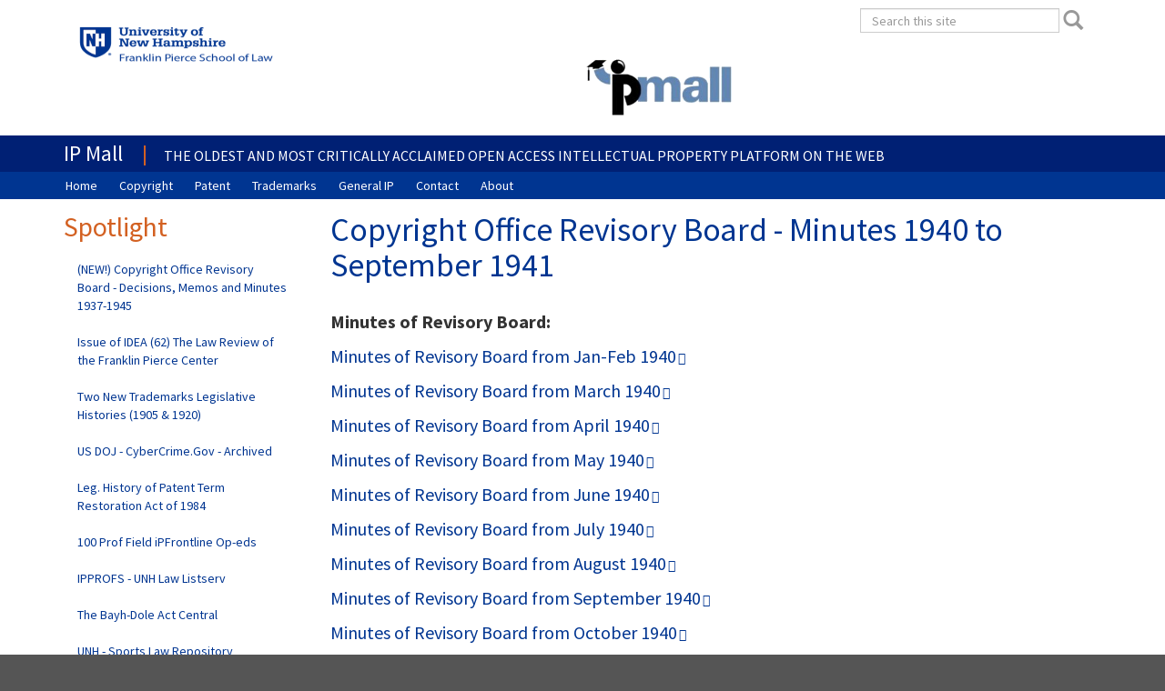

--- FILE ---
content_type: text/html; charset=utf-8
request_url: https://ipmall.law.unh.edu/content/copyright-office-revisory-board-minutes-1940-september-1941
body_size: 8505
content:
<!DOCTYPE html>
<html lang="en" dir="ltr" xmlns:content="http://purl.org/rss/1.0/modules/content/" xmlns:dc="http://purl.org/dc/terms/" xmlns:foaf="http://xmlns.com/foaf/0.1/" xmlns:og="http://ogp.me/ns#" xmlns:rdfs="http://www.w3.org/2000/01/rdf-schema#" xmlns:sioc="http://rdfs.org/sioc/ns#" xmlns:sioct="http://rdfs.org/sioc/types#" xmlns:skos="http://www.w3.org/2004/02/skos/core#" xmlns:xsd="http://www.w3.org/2001/XMLSchema#">
<head profile="http://www.w3.org/1999/xhtml/vocab">
  <meta charset="utf-8">
  <meta name="viewport" content="width=device-width, initial-scale=1.0, maximum-scale=2.0">
  <meta http-equiv="X-UA-Compatible" content="IE=EDGE">
  <link rel="dns-prefetch" href="//fonts.googleapis.com">
  <link rel="dns-prefetch" href="//fonts.gstatic.com">
  <link rel="dns-prefetch" href="//netdna.bootstrapcdn.com">
  <meta name="description" content="Copyright Office Revisory Board - Minutes 1940 IPMALL">
  <meta name="abstract" content="Copyright Office Revisory Board - Minutes 1940 IPMALL">
  <meta name="keywords" content="Copyright Office Revisory Board - Minutes 1940 IPMALL">
  <meta name="generator" content="Drupal 7 (https://www.drupal.org)">
  <link rel="canonical" href="/content/copyright-office-revisory-board-minutes-1940-september-1941">
  <link rel="shortlink" href="/node/2034">
  <meta name="dcterms.title" content="Copyright Office Revisory Board - Minutes 1940 to September 1941">
  <meta name="dcterms.creator" content="gphillips">
  <meta name="dcterms.description" content="Minutes of Revisory Board: Minutes of Revisory Board from Jan-Feb 1940 Minutes of Revisory Board from March 1940 Minutes of Revisory Board from April 1940 Minutes of Revisory Board from May 1940 Minutes of Revisory Board from June 1940 Minutes of Revisory Board from July 1940 Minutes of Revisory Board from August 1940 Minutes of Revisory Board from September 1940 Minutes of Revisory Board from October 1940 Minutes of Revisory Board from November 1940 Minutes of Revisory Board from December 1940 Minutes of Revisory Board from January 1941 Minutes of Revisory Board from February 1941 Minutes of">
  <meta name="dcterms.date" content="2022-12-22T13:16-05:00">
  <meta name="dcterms.type" content="Text">
  <meta name="dcterms.format" content="text/html">
  <meta name="dcterms.identifier" content="https://ipmall.law.unh.edu/content/copyright-office-revisory-board-minutes-1940-september-1941">
  <meta name="dcterms.language" content="en">
  <meta name="dcterms.modified" content="2022-12-28T15:30-05:00">
  <title>Copyright Office Revisory Board - Minutes 1940 IPMALL</title>
  <script type="text/javascript">
  <!--//--><![CDATA[//><!--
  for(var fonts=document.cookie.split("advaggf"),i=0;i<fonts.length;i++){var font=fonts[i].split("="),pos=font[0].indexOf("ont_");-1!==pos&&(window.document.documentElement.className+=" "+font[0].substr(4).replace(/[^a-zA-Z0-9\-]/g,""))}if(void 0!==Storage){fonts=JSON.parse(localStorage.getItem("advagg_fonts"));var current_time=(new Date).getTime();for(var key in fonts)fonts[key]>=current_time&&(window.document.documentElement.className+=" "+key.replace(/[^a-zA-Z0-9\-]/g,""))}
  //--><!]]>
  </script>
  <link type="text/css" rel="stylesheet" href="/sites/default/files/advagg_css/css__mv9BlNGCPaIItCCl5LZVkOFl3X0UZOGzYhdv6l32_fM__-TV2Qiu2WnYx7sq4Xy-27uRdpxhU7daRYgepQ3fflC0__VjQ6vBfm2fVhN_00dB2KMd4dpSYQVWYOKezX8Gkdl_8.css" media="all">
  <link type="text/css" rel="stylesheet" href="//netdna.bootstrapcdn.com/bootstrap/3.1.1/css/bootstrap.min.css" media="all">
  <link type="text/css" rel="stylesheet" href="/sites/default/files/advagg_css/css__j26V34NjOQZlbwkN7aQwiLD5innRigjnvKQmZ8Rq1fo__jiaOyvPVOkg_kovKWQSQKUtQENKGjowksVYNrCqMfZM__VjQ6vBfm2fVhN_00dB2KMd4dpSYQVWYOKezX8Gkdl_8.css" media="all">
</head>
<body class="html not-front not-logged-in one-sidebar sidebar-first page-node page-node- page-node-2034 node-type-page">
  <div id="skip-link">
    <a href="#main-content" tabindex="0" onclick="document.getElementById('main-content').focus();" class="element-invisible element-focusable">Skip to main content</a>
  </div>
  <div class="mobile-nav collapse sidr right" id="mobile-nav">
    <ul class="menu nav navbar-nav">
      <li class="first leaf">
        <a href="/" title="">Home</a>
      </li>
      <li class="leaf">
        <a href="/content/copyright-law-and-systems-globally" title="All Copyright Related IPMall Content">Copyright</a>
      </li>
      <li class="leaf">
        <a href="/content/patent-law-and-systems-globally" title="All Patent Related IPMall Content">Patent</a>
      </li>
      <li class="leaf">
        <a href="/content/trademark-law-and-systems-globally" title="All Trademark Related IPMall Content">Trademarks</a>
      </li>
      <li class="leaf">
        <a href="/content/general-intellectual-property-content">General IP</a>
      </li>
      <li class="leaf">
        <a href="/content/contact" title="Contact the IPMall">Contact</a>
      </li>
      <li class="last leaf">
        <a href="/content/about-ip-mall">About</a>
      </li>
    </ul>
  </div>
  <div class="page-wrapper">
    <header id="main-navbar" role="banner" class="branding-wrapper clearfix">
      <div class="container">
        <div class="row">
          <div class="col-sm-6 col-sm-push-6 col-md-8 col-md-push-4 region-branding-search-wrapper">
            <div class="collapse navbar-collapse" id='unhbar-nav'>
              <div class="region region-branding-search">
                <section id="block-search-form" class="block block-search block-form clearfix">
                  <form class="form-search content-search" action="/content/copyright-office-revisory-board-minutes-1940-september-1941" method="post" id="search-block-form" accept-charset="UTF-8" name="search-block-form">
                    <div>
                      <div>
                        <h2 class="element-invisible">Search form</h2>
                        <div class="input-group">
                          <label class="element-invisible" id="edit-search-block-form--2-label" for="edit-search-block-form--2">Search</label><input title="Enter the terms you wish to search for." placeholder="Search this site" class="form-control form-text" data-toggle="tooltip" type="text" id="edit-search-block-form--2" name="search_block_form" value="" size="15" maxlength="128"><span class="input-group-btn"><button type="submit" class="btn btn-primary"><span class="icon glyphicon glyphicon-search" aria-hidden="true"></span></button></span>
                        </div>
                        <div class="form-actions form-wrapper form-group" id="edit-actions">
                          <button class="element-invisible btn btn-primary form-submit" id="edit-submit" name="op" value="Search" type="submit">Search</button>
                        </div><input type="hidden" name="form_build_id" value="form-UM-gVykZo6ZN69kDArUhfEnNnhiLcuQNmwf6vxTPZhU"> <input type="hidden" name="form_id" value="search_block_form">
                      </div>
                    </div>
                  </form>
                </section>
                <section id="block-block-8" class="block block-block block-8 clearfix">
                  <table border="0" cellpadding="0" cellspacing="0" style="width:500px">
                    <tbody>
                      <tr>
                        <td class="rtecenter">
                          <p><img alt="" src="/sites/default/files/pictures/ipmall_logo.png" style="height:80px; width:177px"></p>
                        </td>
                      </tr>
                    </tbody>
                  </table>
                </section>
              </div>
            </div>
          </div>
          <div class="col-sm-6 col-sm-pull-6 col-md-4 col-md-pull-8 region-branding-logo-wrapper">
            <button type="button" class="navbar-toggle unhbar-toggle" data-toggle="collapse" data-target="#unhbar-nav"><span class="sr-only">Toggle navigation</span> <span class="icon-bar"></span> <span class="icon-bar"></span> <span class="icon-bar"></span></button> <a href="http://law.unh.edu" title="University of New Hampshire School of Law Homepage"><img src="/sites/all/themes/unh7_2b/images/logo.svg" onerror="this.src='/sites/all/themes/unh7_2b/images/logo.png'" class="img-responsive" alt="University of New Hampshire logo"></a>
          </div>
        </div>
      </div>
      <div class="site-name-wrapper">
        <div class="container">
          <button type="button" class="navbar-toggle main-menu-toggle" id="mobile-menu" data-toggle="collapse" data-target=""><span class="sr-only">Toggle navigation</span> <span class="icon-bar"></span> <span class="icon-bar"></span> <span class="icon-bar"></span></button>
          <h1 class="site-name"><a href="/" title="Home">IP Mall</a></h1>
          <div class="site-slogan hidden-xs hidden-sm" id="site-slogan">
            The Oldest and Most Critically Acclaimed Open Access Intellectual Property Platform on the Web
          </div>
        </div>
      </div>
    </header>
    <div class="main-menu hidden-xs">
      <div class="container">
        <nav role="navigation">
          <div class="region region-menu menu-region">
            <section id="block-superfish-1" class="block block-superfish block-1 clearfix">
              <ul id="superfish-1" class="menu sf-menu sf-main-menu sf-navbar sf-style-simple sf-total-items-7 sf-parent-items-0 sf-single-items-7">
                <li id="menu-218-1" class="first odd sf-item-1 sf-depth-1 sf-no-children">
                  <a href="/" title="" class="sf-depth-1">Home</a>
                </li>
                <li id="menu-793-1" class="middle even sf-item-2 sf-depth-1 sf-no-children">
                  <a href="/content/copyright-law-and-systems-globally" title="All Copyright Related IPMall Content" class="sf-depth-1">Copyright</a>
                </li>
                <li id="menu-791-1" class="middle odd sf-item-3 sf-depth-1 sf-no-children">
                  <a href="/content/patent-law-and-systems-globally" title="All Patent Related IPMall Content" class="sf-depth-1">Patent</a>
                </li>
                <li id="menu-792-1" class="middle even sf-item-4 sf-depth-1 sf-no-children">
                  <a href="/content/trademark-law-and-systems-globally" title="All Trademark Related IPMall Content" class="sf-depth-1">Trademarks</a>
                </li>
                <li id="menu-847-1" class="middle odd sf-item-5 sf-depth-1 sf-no-children">
                  <a href="/content/general-intellectual-property-content" class="sf-depth-1">General IP</a>
                </li>
                <li id="menu-795-1" class="middle even sf-item-6 sf-depth-1 sf-no-children">
                  <a href="/content/contact" title="Contact the IPMall" class="sf-depth-1">Contact</a>
                </li>
                <li id="menu-844-1" class="last odd sf-item-7 sf-depth-1 sf-no-children">
                  <a href="/content/about-ip-mall" class="sf-depth-1">About</a>
                </li>
              </ul>
            </section>
          </div>
        </nav>
      </div>
    </div>
    <div class="content-headers">
      <div class="container"></div>
    </div>
    <div class="main-container main-content">
      <div class="container">
        <header role="banner" id="page-header"></header>
        <div class="row">
          <section class="region region-content col-sm-8 col-lg-9 col-lg-push-3 col-sm-push-4">
            <a id="main-content" tabindex='0' name="main-content"></a>
            <h1 class="page-header">Copyright Office Revisory Board - Minutes 1940 to September 1941</h1>
            <section id="block-system-main" class="block block-system block-main clearfix">
              <article id="node-2034" class="node node-page clearfix" about="/content/copyright-office-revisory-board-minutes-1940-september-1941" typeof="foaf:Document">
                <header>
                  <span property="dc:title" content="Copyright Office Revisory Board - Minutes 1940 to September 1941" class="rdf-meta element-hidden"></span><span property="sioc:num_replies" content="0" datatype="xsd:integer" class="rdf-meta element-hidden"></span>
                </header>
                <div class="field field-name-body field-type-text-with-summary field-label-hidden">
                  <div class="field-items">
                    <div class="field-item even" property="content:encoded">
                      <p><strong><span style="font-size:20px">Minutes of Revisory Board:</span></strong></p>
                      <p><a href="/sites/default/files/hosted_resources/Copyright_Office_Revisory_Board/1940_Minutes/minutes_from_revisory_board_jan-feb_1940.pdf" target="_blank"><span style="font-size:20px">Minutes of Revisory Board from Jan-Feb 1940</span></a></p>
                      <p><a href="/sites/default/files/hosted_resources/Copyright_Office_Revisory_Board/1940_Minutes/minutes_from_revisory_board_march_1940.pdf" target="_blank"><span style="font-size:20px">Minutes of Revisory Board from March 1940</span></a></p>
                      <p><a href="/sites/default/files/hosted_resources/Copyright_Office_Revisory_Board/1940_Minutes/minutes_from_revisory_board_april_1940.pdf" target="_blank"><span style="font-size:20px">Minutes of Revisory Board from April 1940</span></a></p>
                      <p><a href="/sites/default/files/hosted_resources/Copyright_Office_Revisory_Board/1940_Minutes/minutes_from_revisory_board_may1940.pdf" target="_blank"><span style="font-size:20px">Minutes of Revisory Board from May 1940</span></a></p>
                      <p><a href="/sites/default/files/hosted_resources/Copyright_Office_Revisory_Board/1940_Minutes/minutes_from_revisory_board_june1940.pdf" target="_blank"><span style="font-size:20px">Minutes of Revisory Board from June 1940</span></a></p>
                      <p><a href="/sites/default/files/hosted_resources/Copyright_Office_Revisory_Board/1940_Minutes/minutes_from_revisory_board_july1940.pdf" target="_blank"><span style="font-size:20px">Minutes of Revisory Board from July 1940</span></a></p>
                      <p><a href="/sites/default/files/hosted_resources/Copyright_Office_Revisory_Board/1940_Minutes/minutes_from_revisory_board_august1940.pdf" target="_blank"><span style="font-size:20px">Minutes of Revisory Board from August 1940</span></a></p>
                      <p><a href="/sites/default/files/hosted_resources/Copyright_Office_Revisory_Board/1940_Minutes/minutes_from_revisory_board_september1940.pdf" target="_blank"><span style="font-size:20px">Minutes of Revisory Board from September 1940</span></a></p>
                      <p><a href="/sites/default/files/hosted_resources/Copyright_Office_Revisory_Board/1940_Minutes/minutes_from_revisory_board_october1940.pdf" target="_blank"><span style="font-size:20px">Minutes of Revisory Board from October 1940</span></a></p>
                      <p><a href="/sites/default/files/hosted_resources/Copyright_Office_Revisory_Board/1940_Minutes/minutes_from_revisory_board_november1940.pdf" target="_blank"><span style="font-size:20px">Minutes of Revisory Board from November 1940</span></a></p>
                      <p><a href="/sites/default/files/hosted_resources/Copyright_Office_Revisory_Board/1940_Minutes/minutes_from_revisory_board_december1940.pdf" target="_blank"><span style="font-size:20px">Minutes of Revisory Board from December 1940</span></a></p>
                      <div class="field field-name-body field-type-text-with-summary field-label-hidden">
                        <div class="field-items">
                          <div class="field-item even">
                            <div class="field field-name-body field-type-text-with-summary field-label-hidden">
                              <div class="field-items">
                                <div class="field-item even">
                                  <p><a href="/sites/default/files/hosted_resources/Copyright_Office_Revisory_Board/1941_minutes/minutes_from_revisory_board_january1941.pdf" target="_blank"><span style="font-size:20px">Minutes of Revisory Board from January 1941</span></a></p>
                                  <p><a href="/sites/default/files/hosted_resources/Copyright_Office_Revisory_Board/1941_minutes/minutes_from_revisory_board_february1941.pdf" target="_blank"><span style="font-size:20px">Minutes of Revisory Board from February 1941</span></a></p>
                                  <p><a href="/sites/default/files/hosted_resources/Copyright_Office_Revisory_Board/1941_minutes/minutes_from_revisory_board_march1941.pdf" target="_blank"><span style="font-size:20px">Minutes of Revisory Board from March 1941</span></a></p>
                                  <p><a href="/sites/default/files/hosted_resources/Copyright_Office_Revisory_Board/1941_minutes/minutes_from_revisory_board_april_1941.pdf" target="_blank"><span style="font-size:20px">Minutes of Revisory Board from April 1941</span></a></p>
                                  <p><a href="/sites/default/files/hosted_resources/Copyright_Office_Revisory_Board/1941_minutes/minutes_from_revisory_board_may_1941.pdf" target="_blank"><span style="font-size:20px">Minutes of Revisory Board from May 1941</span></a></p>
                                  <p><a href="/sites/default/files/hosted_resources/Copyright_Office_Revisory_Board/1941_minutes/minutes_from_revisory_board_june_1941.pdf" target="_blank"><span style="font-size:20px">Minutes of Revisory Board from June 1941</span></a></p>
                                  <p><a href="/sites/default/files/hosted_resources/Copyright_Office_Revisory_Board/1941_minutes/minutes_from_revisory_board_july_1941.pdf" target="_blank"><span style="font-size:20px">Minutes of Revisory Board from July 1941</span></a></p>
                                  <p><a href="/sites/default/files/hosted_resources/Copyright_Office_Revisory_Board/1941_minutes/minutes_from_revisory_board_august_1941.pdf" target="_blank"><span style="font-size:20px">Minutes of Revisory Board from August 1941</span></a></p>
                                  <p><a href="/sites/default/files/hosted_resources/Copyright_Office_Revisory_Board/1941_minutes/minutes_from_revisory_board_september_1941.pdf" target="_blank"><span style="font-size:20px">Minutes of Revisory Board from September 1941</span></a></p>
                                  <p>&nbsp;</p>
                                </div>
                              </div>
                            </div>
                          </div>
                        </div>
                      </div>
                      <p>----------------------------</p>
                      <p><span style="font-size:20px"><a href="/content/copyright-office-revisory-board-decisions-memos-and-minutes-1937-1945">Return to Revisory Board Index</a></span></p>
                      <p>&nbsp;</p>
                    </div>
                  </div>
                </div>
                <footer></footer>
              </article>
            </section>
          </section>
          <aside class="region region-sidebar-first col-sm-4 col-lg-3 col-sm-pull-8 col-lg-pull-9" role="complementary">
            <section id="block-system-navigation" class="block block-system block-menu block-navigation clearfix">
              <h2 class="block-title block-title">Spotlight</h2>
              <ul class="menu nav">
                <li class="first leaf">
                  <a href="/content/copyright-office-revisory-board-decisions-memos-and-minutes-1937-1945#overlay-context=user" title="">(NEW!) Copyright Office Revisory Board - Decisions, Memos and Minutes 1937-1945</a>
                </li>
                <li class="leaf">
                  <a href="https://www.ipmall.info/content/idea-%C2%AE-law-review-franklin-pierce-center-intellectual-property-index" title="">Issue of IDEA (62) The Law Review of the Franklin Pierce Center</a>
                </li>
                <li class="leaf">
                  <a href="/content/legislative-ip-acts-lipa-history-archive-trademarks-legislative-histories" title="">Two New Trademarks Legislative Histories (1905 &amp; 1920)</a>
                </li>
                <li class="leaf">
                  <a href="/content/us-department-justice-cybercrimegov-archived-index" title="The entire Archived US Cyber Crime website">US DOJ - CyberCrime.Gov - Archived</a>
                </li>
                <li class="leaf">
                  <a href="/content/legislative-history-drug-price-competition-and-patent-term-restoration-act-1984-pl-98-417" title="">Leg. History of Patent Term Restoration Act of 1984</a>
                </li>
                <li class="leaf">
                  <a href="/content/professor-emeritus-thomas-g-field-jr-selected-works-ipfrontline-opeds-professor-tom-field" title="">100 Prof Field iPFrontline Op-eds</a>
                </li>
                <li class="leaf">
                  <a href="/content/ipprofs-oldest-and-only-discussion-list-intellectual-property-professors" title="The Oldest and Only Discussion List for Intellectual Property Professors">IPPROFS - UNH Law Listserv</a>
                </li>
                <li class="leaf">
                  <a href="/content/bayh-dole-act-research-history-central" title="The Bayh-Dole Act Research &amp; History Central">The Bayh-Dole Act Central</a>
                </li>
                <li class="leaf">
                  <a href="/content/university-new-hampshire-sports-law-repository-and-entertainment-law-institute-unh-sports" title="">UNH - Sports Law Repository</a>
                </li>
                <li class="leaf">
                  <a href="http://library.law.unh.edu/" title="">UNH Law Library</a>
                </li>
                <li class="last leaf">
                  <a href="/tracker">Recent content</a>
                </li>
              </ul>
            </section>
          </aside>
        </div>
      </div>
    </div>
    <footer class="footer">
      <div class="container">
        <div class="region region-footer-first">
          <section id="block-block-7" class="block block-block block-7 clearfix">
            <h2 class="block-title block-title">IPMall</h2>
            <div class="body_03">
              <p><strong>University of New Hampshire - Franklin Pierce School of Law&nbsp; - ipmall.law.unh.edu</strong></p>
              <p>2 White Street, Concord, NH 03301<br>
              v: 603.228.1541 &nbsp; f: 603.228.2322 &nbsp; w: <a href="/" style="color: #808080; text-decoration: none; background-color: transparent;">ipmall.law.unh.edu</a> <a href="http://ipmall.info" target="_blank"></a>&nbsp; w: <a href="https://law.unh.edu" target="_blank"></a><a href="http://law.unh.edu/" style="color: #808080; text-decoration: none; background-color: transparent;">law.unh.edu</a> &nbsp; e: <a href="mailto:ipmall@law.unh.edu" style="color: #808080; text-decoration: none; background-color: transparent;">ipmall@law.unh.edu</a> - <br /><span style=color:#ffffff>Maintained by: <a style=color: #808080; text-decoration: none; background-color: transparent; href=https://www.ericgillette.com target=_blank>Eric Gillette</a></span></p>
            </div>
          </section>
        </div>
      </div>
    </footer>
  </div>
  <script type="text/javascript" src="/sites/default/files/advagg_js/js__FoHq-qoqrCmbi1sRYfRHD3fsdGc318C0CZe0s7sqcaw__W-khHx8Xj0DTugrZ3CDB3X2pE866Dd4wMj7LJQn3G9M__VjQ6vBfm2fVhN_00dB2KMd4dpSYQVWYOKezX8Gkdl_8.js"></script> 
  <script type="text/javascript" src="//netdna.bootstrapcdn.com/bootstrap/3.1.1/js/bootstrap.min.js"></script> 
  <script type="text/javascript">


  <!--//--><![CDATA[//><!--
  /* Font Face Observer v2.1.0 - © Bram Stein. License: BSD-3-Clause */(function(){'use strict';var f,g=[];function l(a){g.push(a);1==g.length&&f()}function m(){for(;g.length;)g[0](),g.shift()}f=function(){setTimeout(m)};function n(a){this.a=p;this.b=void 0;this.f=[];var b=this;try{a(function(a){q(b,a)},function(a){r(b,a)})}catch(c){r(b,c)}}var p=2;function t(a){return new n(function(b,c){c(a)})}function u(a){return new n(function(b){b(a)})}function q(a,b){if(a.a==p){if(b==a)throw new TypeError;var c=!1;try{var d=b&&b.then;if(null!=b&&"object"==typeof b&&"function"==typeof d){d.call(b,function(b){c||q(a,b);c=!0},function(b){c||r(a,b);c=!0});return}}catch(e){c||r(a,e);return}a.a=0;a.b=b;v(a)}}
  function r(a,b){if(a.a==p){if(b==a)throw new TypeError;a.a=1;a.b=b;v(a)}}function v(a){l(function(){if(a.a!=p)for(;a.f.length;){var b=a.f.shift(),c=b[0],d=b[1],e=b[2],b=b[3];try{0==a.a?"function"==typeof c?e(c.call(void 0,a.b)):e(a.b):1==a.a&&("function"==typeof d?e(d.call(void 0,a.b)):b(a.b))}catch(h){b(h)}}})}n.prototype.g=function(a){return this.c(void 0,a)};n.prototype.c=function(a,b){var c=this;return new n(function(d,e){c.f.push([a,b,d,e]);v(c)})};
  function w(a){return new n(function(b,c){function d(c){return function(d){h[c]=d;e+=1;e==a.length&&b(h)}}var e=0,h=[];0==a.length&&b(h);for(var k=0;k<a.length;k+=1)u(a[k]).c(d(k),c)})}function x(a){return new n(function(b,c){for(var d=0;d<a.length;d+=1)u(a[d]).c(b,c)})};window.Promise||(window.Promise=n,window.Promise.resolve=u,window.Promise.reject=t,window.Promise.race=x,window.Promise.all=w,window.Promise.prototype.then=n.prototype.c,window.Promise.prototype["catch"]=n.prototype.g);}());

  (function(){function l(a,b){document.addEventListener?a.addEventListener("scroll",b,!1):a.attachEvent("scroll",b)}function m(a){document.body?a():document.addEventListener?document.addEventListener("DOMContentLoaded",function c(){document.removeEventListener("DOMContentLoaded",c);a()}):document.attachEvent("onreadystatechange",function k(){if("interactive"==document.readyState||"complete"==document.readyState)document.detachEvent("onreadystatechange",k),a()})};function t(a){this.a=document.createElement("div");this.a.setAttribute("aria-hidden","true");this.a.appendChild(document.createTextNode(a));this.b=document.createElement("span");this.c=document.createElement("span");this.h=document.createElement("span");this.f=document.createElement("span");this.g=-1;this.b.style.cssText="max-width:none;display:inline-block;position:absolute;height:100%;width:100%;overflow:scroll;font-size:16px;";this.c.style.cssText="max-width:none;display:inline-block;position:absolute;height:100%;width:100%;overflow:scroll;font-size:16px;";
  this.f.style.cssText="max-width:none;display:inline-block;position:absolute;height:100%;width:100%;overflow:scroll;font-size:16px;";this.h.style.cssText="display:inline-block;width:200%;height:200%;font-size:16px;max-width:none;";this.b.appendChild(this.h);this.c.appendChild(this.f);this.a.appendChild(this.b);this.a.appendChild(this.c)}
  function u(a,b){a.a.style.cssText="max-width:none;min-width:20px;min-height:20px;display:inline-block;overflow:hidden;position:absolute;width:auto;margin:0;padding:0;top:-999px;white-space:nowrap;font-synthesis:none;font:"+b+";"}function z(a){var b=a.a.offsetWidth,c=b+100;a.f.style.width=c+"px";a.c.scrollLeft=c;a.b.scrollLeft=a.b.scrollWidth+100;return a.g!==b?(a.g=b,!0):!1}function A(a,b){function c(){var a=k;z(a)&&a.a.parentNode&&b(a.g)}var k=a;l(a.b,c);l(a.c,c);z(a)};function B(a,b){var c=b||{};this.family=a;this.style=c.style||"normal";this.weight=c.weight||"normal";this.stretch=c.stretch||"normal"}var C=null,D=null,E=null,F=null;function G(){if(null===D)if(J()&&/Apple/.test(window.navigator.vendor)){var a=/AppleWebKit\/([0-9]+)(?:\.([0-9]+))(?:\.([0-9]+))/.exec(window.navigator.userAgent);D=!!a&&603>parseInt(a[1],10)}else D=!1;return D}function J(){null===F&&(F=!!document.fonts);return F}
  function K(){if(null===E){var a=document.createElement("div");try{a.style.font="condensed 100px sans-serif"}catch(b){}E=""!==a.style.font}return E}function L(a,b){return[a.style,a.weight,K()?a.stretch:"","100px",b].join(" ")}
  B.prototype.load=function(a,b){var c=this,k=a||"BESbswy",r=0,n=b||3E3,H=(new Date).getTime();return new Promise(function(a,b){if(J()&&!G()){var M=new Promise(function(a,b){function e(){(new Date).getTime()-H>=n?b(Error(""+n+"ms timeout exceeded")):document.fonts.load(L(c,'"'+c.family+'"'),k).then(function(c){1<=c.length?a():setTimeout(e,25)},b)}e()}),N=new Promise(function(a,c){r=setTimeout(function(){c(Error(""+n+"ms timeout exceeded"))},n)});Promise.race([N,M]).then(function(){clearTimeout(r);a(c)},
  b)}else m(function(){function v(){var b;if(b=-1!=f&&-1!=g||-1!=f&&-1!=h||-1!=g&&-1!=h)(b=f!=g&&f!=h&&g!=h)||(null===C&&(b=/AppleWebKit\/([0-9]+)(?:\.([0-9]+))/.exec(window.navigator.userAgent),C=!!b&&(536>parseInt(b[1],10)||536===parseInt(b[1],10)&&11>=parseInt(b[2],10))),b=C&&(f==w&&g==w&&h==w||f==x&&g==x&&h==x||f==y&&g==y&&h==y)),b=!b;b&&(d.parentNode&&d.parentNode.removeChild(d),clearTimeout(r),a(c))}function I(){if((new Date).getTime()-H>=n)d.parentNode&&d.parentNode.removeChild(d),b(Error(""+
  n+"ms timeout exceeded"));else{var a=document.hidden;if(!0===a||void 0===a)f=e.a.offsetWidth,g=p.a.offsetWidth,h=q.a.offsetWidth,v();r=setTimeout(I,50)}}var e=new t(k),p=new t(k),q=new t(k),f=-1,g=-1,h=-1,w=-1,x=-1,y=-1,d=document.createElement("div");d.dir="ltr";u(e,L(c,"sans-serif"));u(p,L(c,"serif"));u(q,L(c,"monospace"));d.appendChild(e.a);d.appendChild(p.a);d.appendChild(q.a);document.body.appendChild(d);w=e.a.offsetWidth;x=p.a.offsetWidth;y=q.a.offsetWidth;I();A(e,function(a){f=a;v()});u(e,
  L(c,'"'+c.family+'",sans-serif'));A(p,function(a){g=a;v()});u(p,L(c,'"'+c.family+'",serif'));A(q,function(a){h=a;v()});u(q,L(c,'"'+c.family+'",monospace'))})})};"object"===typeof module?module.exports=B:(window.FontFaceObserver=B,window.FontFaceObserver.prototype.load=B.prototype.load);}());

  //--><!]]>
  </script> 
  <script type="text/javascript" src="/sites/default/files/advagg_js/js__HxTbhN-HTG8H6pU8ZNTXLhmTeg8fhzG_sbeVLz0gBqU__AdhAFZ5QAk_VrKkFUOCnxJb9ANrhuWlKf15A7QHm14M__VjQ6vBfm2fVhN_00dB2KMd4dpSYQVWYOKezX8Gkdl_8.js" defer="defer" async="async"></script> 
  <script type="text/javascript" src="/sites/default/files/advagg_js/js__eS53_UUxRYMOkg6kHn60nnJ6vSaYvX665GM_zQPoCy0__dKWzA6RRroj2T6fqeqJkiU3zixjJD0JXje7cRIrf6Eo__VjQ6vBfm2fVhN_00dB2KMd4dpSYQVWYOKezX8Gkdl_8.js"></script> 
  <script type="text/javascript" src="/sites/default/files/advagg_js/js__XjxnV9XLiFdSh4AitJzjaXT3tOf9agOVKjXPt3QwuP4__gbpJy9ESNtGN-3kxftTLyEPxHvfxMjyvJeX18EFkyTI__VjQ6vBfm2fVhN_00dB2KMd4dpSYQVWYOKezX8Gkdl_8.js"></script> 
  <script type="text/javascript">


  <!--//--><![CDATA[//><!--
  jQuery.extend(Drupal.settings,{"basePath":"\/","pathPrefix":"","ajaxPageState":{"theme":"unh7_2b","theme_token":"J9O19u7TX1Ur4lZNCD0HLQohACRkyJqgr7r1t4sVZLc","css":{"modules\/system\/system.base.css":1,"modules\/system\/system.menus.css":1,"modules\/system\/system.messages.css":1,"modules\/system\/system.theme.css":1,"modules\/aggregator\/aggregator.css":1,"modules\/book\/book.css":1,"modules\/comment\/comment.css":1,"modules\/field\/theme\/field.css":1,"modules\/node\/node.css":1,"modules\/poll\/poll.css":1,"modules\/search\/search.css":1,"modules\/user\/user.css":1,"sites\/all\/modules\/views\/css\/views.css":1,"sites\/all\/modules\/ckeditor\/css\/ckeditor.css":1,"sites\/all\/modules\/ctools\/css\/ctools.css":1,"sites\/all\/libraries\/fontawesome\/css\/font-awesome.css":1,"sites\/all\/libraries\/superfish\/css\/superfish.css":1,"sites\/all\/themes\/unh7_2b\/less\/style.less":1,"sites\/all\/themes\/unh7_2b\/css\/jquery.sidr.light.css":1},"js":{"sites\/all\/modules\/jquery_update\/replace\/jquery\/1.8\/jquery.min.js":1,"misc\/jquery-extend-3.4.0.js":1,"misc\/jquery.once.js":1,"misc\/drupal.js":1,"sites\/all\/modules\/advagg\/advagg_font\/advagg_font.js":1,"sites\/all\/libraries\/superfish\/jquery.hoverIntent.minified.js":1,"sites\/all\/libraries\/superfish\/sfsmallscreen.js":1,"sites\/all\/libraries\/superfish\/supposition.js":1,"sites\/all\/libraries\/superfish\/superfish.js":1,"sites\/all\/libraries\/superfish\/supersubs.js":1,"sites\/all\/modules\/superfish\/superfish.js":1,"sites\/all\/themes\/unh7_2b\/js\/jquery.sidr.min.js":1,"sites\/all\/themes\/unh7_2b\/js\/unh.menus.js":1,"sites\/all\/themes\/unh7_2b\/bootstrap\/js\/affix.js":1,"sites\/all\/themes\/unh7_2b\/bootstrap\/js\/alert.js":1,"sites\/all\/themes\/unh7_2b\/bootstrap\/js\/button.js":1,"sites\/all\/themes\/unh7_2b\/bootstrap\/js\/carousel.js":1,"sites\/all\/themes\/unh7_2b\/bootstrap\/js\/collapse.js":1,"sites\/all\/themes\/unh7_2b\/bootstrap\/js\/dropdown.js":1,"sites\/all\/themes\/unh7_2b\/bootstrap\/js\/modal.js":1,"sites\/all\/themes\/unh7_2b\/bootstrap\/js\/tooltip.js":1,"sites\/all\/themes\/unh7_2b\/bootstrap\/js\/scrollspy.js":1,"sites\/all\/themes\/unh7_2b\/bootstrap\/js\/tab.js":1,"sites\/all\/themes\/unh7_2b\/bootstrap\/js\/transition.js":1,"sites\/all\/themes\/unh7_2b\/js\/unh.opencollapse.js":1}},"advagg_font":{"source-sans-pro":"Source Sans Pro","lucida-grande":"lucida grande"},"advagg_font_storage":1,"advagg_font_cookie":1,"advagg_font_no_fout":0,"urlIsAjaxTrusted":{"\/content\/copyright-office-revisory-board-minutes-1940-september-1941":true},"superfish":{"1":{"id":"1","sf":{"pathClass":"active-trail","animation":{"opacity":"show","height":"show"},"speed":"fast","autoArrows":false,"dropShadows":false},"plugins":{"smallscreen":{"mode":"window_width","breakpointUnit":"px","title":"Main menu"},"supposition":true,"supersubs":true}}}});
  //--><!]]>
  </script>
</body>
</html>
